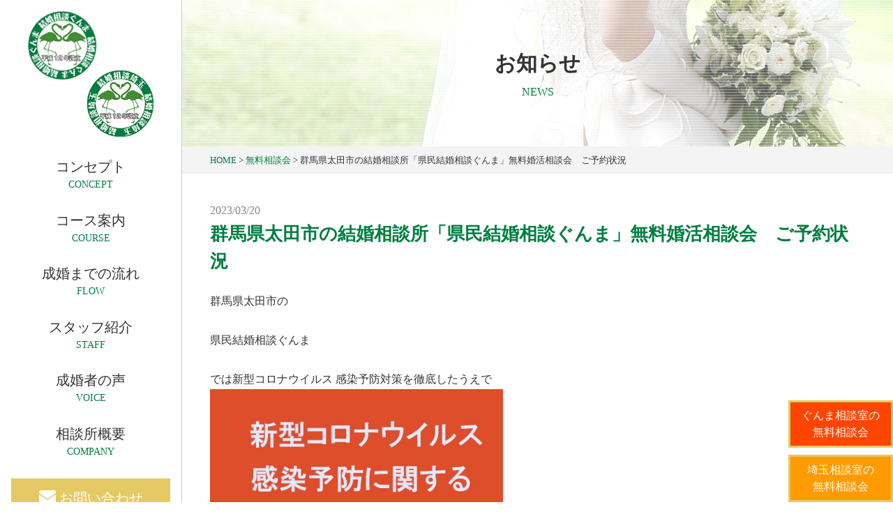

--- FILE ---
content_type: text/html; charset=UTF-8
request_url: https://www.kenminkekkon.com/%E7%BE%A4%E9%A6%AC%E7%9C%8C%E5%A4%AA%E7%94%B0%E5%B8%82%E3%81%AE%E7%B5%90%E5%A9%9A%E7%9B%B8%E8%AB%87%E6%89%80%E3%80%8C%E7%9C%8C%E6%B0%91%E7%B5%90%E5%A9%9A%E7%9B%B8%E8%AB%87%E3%81%90%E3%82%93-34/
body_size: 11002
content:
<!DOCTYPE html>
<html dir="ltr" lang="ja">
<head>
  <!-- Google Tag Manager -->
<script>(function(w,d,s,l,i){w[l]=w[l]||[];w[l].push({'gtm.start':
new Date().getTime(),event:'gtm.js'});var f=d.getElementsByTagName(s)[0],
j=d.createElement(s),dl=l!='dataLayer'?'&l='+l:'';j.async=true;j.src=
'https://www.googletagmanager.com/gtm.js?id='+i+dl;f.parentNode.insertBefore(j,f);
})(window,document,'script','dataLayer','GTM-KVPTJ4HJ');</script>
<!-- End Google Tag Manager -->
<meta charset="UTF-8">
<meta name="viewport" content="width=device-width, user-scalable=yes, maximum-scale=1.0, minimum-scale=1.0">
<meta name="format-detection" content="telephone=no">
<title>
群馬県太田市の結婚相談所「県民結婚相談ぐんま」無料婚活相談会 ご予約状況 | 県民結婚相談ぐんま・県民結婚相談埼玉県民結婚相談ぐんま・県民結婚相談埼玉</title>

		<!-- All in One SEO 4.9.3 - aioseo.com -->
	<meta name="robots" content="max-image-preview:large" />
	<meta name="author" content="kenminkekkon"/>
	<meta name="google-site-verification" content="WKkGe3zJCkQ3-vkAPuhSx58mXYRvB49YS8gPC7SROe0" />
	<link rel="canonical" href="https://www.kenminkekkon.com/%e7%be%a4%e9%a6%ac%e7%9c%8c%e5%a4%aa%e7%94%b0%e5%b8%82%e3%81%ae%e7%b5%90%e5%a9%9a%e7%9b%b8%e8%ab%87%e6%89%80%e3%80%8c%e7%9c%8c%e6%b0%91%e7%b5%90%e5%a9%9a%e7%9b%b8%e8%ab%87%e3%81%90%e3%82%93-34/" />
	<meta name="generator" content="All in One SEO (AIOSEO) 4.9.3" />
		<script type="application/ld+json" class="aioseo-schema">
			{"@context":"https:\/\/schema.org","@graph":[{"@type":"Article","@id":"https:\/\/www.kenminkekkon.com\/%e7%be%a4%e9%a6%ac%e7%9c%8c%e5%a4%aa%e7%94%b0%e5%b8%82%e3%81%ae%e7%b5%90%e5%a9%9a%e7%9b%b8%e8%ab%87%e6%89%80%e3%80%8c%e7%9c%8c%e6%b0%91%e7%b5%90%e5%a9%9a%e7%9b%b8%e8%ab%87%e3%81%90%e3%82%93-34\/#article","name":"\u7fa4\u99ac\u770c\u592a\u7530\u5e02\u306e\u7d50\u5a5a\u76f8\u8ac7\u6240\u300c\u770c\u6c11\u7d50\u5a5a\u76f8\u8ac7\u3050\u3093\u307e\u300d\u7121\u6599\u5a5a\u6d3b\u76f8\u8ac7\u4f1a \u3054\u4e88\u7d04\u72b6\u6cc1 | \u770c\u6c11\u7d50\u5a5a\u76f8\u8ac7\u3050\u3093\u307e\u30fb\u770c\u6c11\u7d50\u5a5a\u76f8\u8ac7\u57fc\u7389","headline":"\u7fa4\u99ac\u770c\u592a\u7530\u5e02\u306e\u7d50\u5a5a\u76f8\u8ac7\u6240\u300c\u770c\u6c11\u7d50\u5a5a\u76f8\u8ac7\u3050\u3093\u307e\u300d\u7121\u6599\u5a5a\u6d3b\u76f8\u8ac7\u4f1a\u3000\u3054\u4e88\u7d04\u72b6\u6cc1","author":{"@id":"https:\/\/www.kenminkekkon.com\/author\/kenminkekkon\/#author"},"publisher":{"@id":"https:\/\/www.kenminkekkon.com\/#organization"},"image":{"@type":"ImageObject","url":"https:\/\/stat.ameba.jp\/user_images\/20200303\/16\/jesus2454\/33\/b3\/j\/o1030061814722345263.jpg","@id":"https:\/\/www.kenminkekkon.com\/%e7%be%a4%e9%a6%ac%e7%9c%8c%e5%a4%aa%e7%94%b0%e5%b8%82%e3%81%ae%e7%b5%90%e5%a9%9a%e7%9b%b8%e8%ab%87%e6%89%80%e3%80%8c%e7%9c%8c%e6%b0%91%e7%b5%90%e5%a9%9a%e7%9b%b8%e8%ab%87%e3%81%90%e3%82%93-34\/#articleImage"},"datePublished":"2023-03-20T18:10:24+09:00","dateModified":"2023-03-20T18:10:24+09:00","inLanguage":"ja","mainEntityOfPage":{"@id":"https:\/\/www.kenminkekkon.com\/%e7%be%a4%e9%a6%ac%e7%9c%8c%e5%a4%aa%e7%94%b0%e5%b8%82%e3%81%ae%e7%b5%90%e5%a9%9a%e7%9b%b8%e8%ab%87%e6%89%80%e3%80%8c%e7%9c%8c%e6%b0%91%e7%b5%90%e5%a9%9a%e7%9b%b8%e8%ab%87%e3%81%90%e3%82%93-34\/#webpage"},"isPartOf":{"@id":"https:\/\/www.kenminkekkon.com\/%e7%be%a4%e9%a6%ac%e7%9c%8c%e5%a4%aa%e7%94%b0%e5%b8%82%e3%81%ae%e7%b5%90%e5%a9%9a%e7%9b%b8%e8%ab%87%e6%89%80%e3%80%8c%e7%9c%8c%e6%b0%91%e7%b5%90%e5%a9%9a%e7%9b%b8%e8%ab%87%e3%81%90%e3%82%93-34\/#webpage"},"articleSection":"\u7121\u6599\u76f8\u8ac7\u4f1a"},{"@type":"BreadcrumbList","@id":"https:\/\/www.kenminkekkon.com\/%e7%be%a4%e9%a6%ac%e7%9c%8c%e5%a4%aa%e7%94%b0%e5%b8%82%e3%81%ae%e7%b5%90%e5%a9%9a%e7%9b%b8%e8%ab%87%e6%89%80%e3%80%8c%e7%9c%8c%e6%b0%91%e7%b5%90%e5%a9%9a%e7%9b%b8%e8%ab%87%e3%81%90%e3%82%93-34\/#breadcrumblist","itemListElement":[{"@type":"ListItem","@id":"https:\/\/www.kenminkekkon.com#listItem","position":1,"name":"Home","item":"https:\/\/www.kenminkekkon.com","nextItem":{"@type":"ListItem","@id":"https:\/\/www.kenminkekkon.com\/category\/consultation\/#listItem","name":"\u7121\u6599\u76f8\u8ac7\u4f1a"}},{"@type":"ListItem","@id":"https:\/\/www.kenminkekkon.com\/category\/consultation\/#listItem","position":2,"name":"\u7121\u6599\u76f8\u8ac7\u4f1a","item":"https:\/\/www.kenminkekkon.com\/category\/consultation\/","nextItem":{"@type":"ListItem","@id":"https:\/\/www.kenminkekkon.com\/%e7%be%a4%e9%a6%ac%e7%9c%8c%e5%a4%aa%e7%94%b0%e5%b8%82%e3%81%ae%e7%b5%90%e5%a9%9a%e7%9b%b8%e8%ab%87%e6%89%80%e3%80%8c%e7%9c%8c%e6%b0%91%e7%b5%90%e5%a9%9a%e7%9b%b8%e8%ab%87%e3%81%90%e3%82%93-34\/#listItem","name":"\u7fa4\u99ac\u770c\u592a\u7530\u5e02\u306e\u7d50\u5a5a\u76f8\u8ac7\u6240\u300c\u770c\u6c11\u7d50\u5a5a\u76f8\u8ac7\u3050\u3093\u307e\u300d\u7121\u6599\u5a5a\u6d3b\u76f8\u8ac7\u4f1a\u3000\u3054\u4e88\u7d04\u72b6\u6cc1"},"previousItem":{"@type":"ListItem","@id":"https:\/\/www.kenminkekkon.com#listItem","name":"Home"}},{"@type":"ListItem","@id":"https:\/\/www.kenminkekkon.com\/%e7%be%a4%e9%a6%ac%e7%9c%8c%e5%a4%aa%e7%94%b0%e5%b8%82%e3%81%ae%e7%b5%90%e5%a9%9a%e7%9b%b8%e8%ab%87%e6%89%80%e3%80%8c%e7%9c%8c%e6%b0%91%e7%b5%90%e5%a9%9a%e7%9b%b8%e8%ab%87%e3%81%90%e3%82%93-34\/#listItem","position":3,"name":"\u7fa4\u99ac\u770c\u592a\u7530\u5e02\u306e\u7d50\u5a5a\u76f8\u8ac7\u6240\u300c\u770c\u6c11\u7d50\u5a5a\u76f8\u8ac7\u3050\u3093\u307e\u300d\u7121\u6599\u5a5a\u6d3b\u76f8\u8ac7\u4f1a\u3000\u3054\u4e88\u7d04\u72b6\u6cc1","previousItem":{"@type":"ListItem","@id":"https:\/\/www.kenminkekkon.com\/category\/consultation\/#listItem","name":"\u7121\u6599\u76f8\u8ac7\u4f1a"}}]},{"@type":"Organization","@id":"https:\/\/www.kenminkekkon.com\/#organization","name":"\u770c\u6c11\u7d50\u5a5a\u76f8\u8ac7\u3050\u3093\u307e\u30fb\u770c\u6c11\u7d50\u5a5a\u76f8\u8ac7\u57fc\u7389","description":"\u7fa4\u99ac\u770c\u592a\u7530\u5e02\u30fb\u57fc\u7389\u770c\u718a\u8c37\u5e02\u306e\u7d76\u5927\u306a\u6210\u5a5a\u7387\u3092\u8a87\u308b\u7d50\u5a5a\u76f8\u8ac7\u6240","url":"https:\/\/www.kenminkekkon.com\/"},{"@type":"Person","@id":"https:\/\/www.kenminkekkon.com\/author\/kenminkekkon\/#author","url":"https:\/\/www.kenminkekkon.com\/author\/kenminkekkon\/","name":"kenminkekkon","image":{"@type":"ImageObject","@id":"https:\/\/www.kenminkekkon.com\/%e7%be%a4%e9%a6%ac%e7%9c%8c%e5%a4%aa%e7%94%b0%e5%b8%82%e3%81%ae%e7%b5%90%e5%a9%9a%e7%9b%b8%e8%ab%87%e6%89%80%e3%80%8c%e7%9c%8c%e6%b0%91%e7%b5%90%e5%a9%9a%e7%9b%b8%e8%ab%87%e3%81%90%e3%82%93-34\/#authorImage","url":"https:\/\/secure.gravatar.com\/avatar\/b0017c94c0a41554a9390b94ff9705df4e2ffaaef0836684bab609e30265637e?s=96&d=mm&r=g","width":96,"height":96,"caption":"kenminkekkon"}},{"@type":"WebPage","@id":"https:\/\/www.kenminkekkon.com\/%e7%be%a4%e9%a6%ac%e7%9c%8c%e5%a4%aa%e7%94%b0%e5%b8%82%e3%81%ae%e7%b5%90%e5%a9%9a%e7%9b%b8%e8%ab%87%e6%89%80%e3%80%8c%e7%9c%8c%e6%b0%91%e7%b5%90%e5%a9%9a%e7%9b%b8%e8%ab%87%e3%81%90%e3%82%93-34\/#webpage","url":"https:\/\/www.kenminkekkon.com\/%e7%be%a4%e9%a6%ac%e7%9c%8c%e5%a4%aa%e7%94%b0%e5%b8%82%e3%81%ae%e7%b5%90%e5%a9%9a%e7%9b%b8%e8%ab%87%e6%89%80%e3%80%8c%e7%9c%8c%e6%b0%91%e7%b5%90%e5%a9%9a%e7%9b%b8%e8%ab%87%e3%81%90%e3%82%93-34\/","name":"\u7fa4\u99ac\u770c\u592a\u7530\u5e02\u306e\u7d50\u5a5a\u76f8\u8ac7\u6240\u300c\u770c\u6c11\u7d50\u5a5a\u76f8\u8ac7\u3050\u3093\u307e\u300d\u7121\u6599\u5a5a\u6d3b\u76f8\u8ac7\u4f1a \u3054\u4e88\u7d04\u72b6\u6cc1 | \u770c\u6c11\u7d50\u5a5a\u76f8\u8ac7\u3050\u3093\u307e\u30fb\u770c\u6c11\u7d50\u5a5a\u76f8\u8ac7\u57fc\u7389","inLanguage":"ja","isPartOf":{"@id":"https:\/\/www.kenminkekkon.com\/#website"},"breadcrumb":{"@id":"https:\/\/www.kenminkekkon.com\/%e7%be%a4%e9%a6%ac%e7%9c%8c%e5%a4%aa%e7%94%b0%e5%b8%82%e3%81%ae%e7%b5%90%e5%a9%9a%e7%9b%b8%e8%ab%87%e6%89%80%e3%80%8c%e7%9c%8c%e6%b0%91%e7%b5%90%e5%a9%9a%e7%9b%b8%e8%ab%87%e3%81%90%e3%82%93-34\/#breadcrumblist"},"author":{"@id":"https:\/\/www.kenminkekkon.com\/author\/kenminkekkon\/#author"},"creator":{"@id":"https:\/\/www.kenminkekkon.com\/author\/kenminkekkon\/#author"},"datePublished":"2023-03-20T18:10:24+09:00","dateModified":"2023-03-20T18:10:24+09:00"},{"@type":"WebSite","@id":"https:\/\/www.kenminkekkon.com\/#website","url":"https:\/\/www.kenminkekkon.com\/","name":"\u770c\u6c11\u7d50\u5a5a\u76f8\u8ac7\u3050\u3093\u307e\u30fb\u770c\u6c11\u7d50\u5a5a\u76f8\u8ac7\u57fc\u7389","description":"\u7fa4\u99ac\u770c\u592a\u7530\u5e02\u30fb\u57fc\u7389\u770c\u718a\u8c37\u5e02\u306e\u7d76\u5927\u306a\u6210\u5a5a\u7387\u3092\u8a87\u308b\u7d50\u5a5a\u76f8\u8ac7\u6240","inLanguage":"ja","publisher":{"@id":"https:\/\/www.kenminkekkon.com\/#organization"}}]}
		</script>
		<!-- All in One SEO -->

<link rel='dns-prefetch' href='//secure.gravatar.com' />
<link rel='dns-prefetch' href='//stats.wp.com' />
<link rel='dns-prefetch' href='//v0.wordpress.com' />
<link rel="alternate" title="oEmbed (JSON)" type="application/json+oembed" href="https://www.kenminkekkon.com/wp-json/oembed/1.0/embed?url=https%3A%2F%2Fwww.kenminkekkon.com%2F%25e7%25be%25a4%25e9%25a6%25ac%25e7%259c%258c%25e5%25a4%25aa%25e7%2594%25b0%25e5%25b8%2582%25e3%2581%25ae%25e7%25b5%2590%25e5%25a9%259a%25e7%259b%25b8%25e8%25ab%2587%25e6%2589%2580%25e3%2580%258c%25e7%259c%258c%25e6%25b0%2591%25e7%25b5%2590%25e5%25a9%259a%25e7%259b%25b8%25e8%25ab%2587%25e3%2581%2590%25e3%2582%2593-34%2F" />
<link rel="alternate" title="oEmbed (XML)" type="text/xml+oembed" href="https://www.kenminkekkon.com/wp-json/oembed/1.0/embed?url=https%3A%2F%2Fwww.kenminkekkon.com%2F%25e7%25be%25a4%25e9%25a6%25ac%25e7%259c%258c%25e5%25a4%25aa%25e7%2594%25b0%25e5%25b8%2582%25e3%2581%25ae%25e7%25b5%2590%25e5%25a9%259a%25e7%259b%25b8%25e8%25ab%2587%25e6%2589%2580%25e3%2580%258c%25e7%259c%258c%25e6%25b0%2591%25e7%25b5%2590%25e5%25a9%259a%25e7%259b%25b8%25e8%25ab%2587%25e3%2581%2590%25e3%2582%2593-34%2F&#038;format=xml" />
<style id='wp-img-auto-sizes-contain-inline-css' type='text/css'>
img:is([sizes=auto i],[sizes^="auto," i]){contain-intrinsic-size:3000px 1500px}
/*# sourceURL=wp-img-auto-sizes-contain-inline-css */
</style>
<style id='wp-block-library-inline-css' type='text/css'>
:root{--wp-block-synced-color:#7a00df;--wp-block-synced-color--rgb:122,0,223;--wp-bound-block-color:var(--wp-block-synced-color);--wp-editor-canvas-background:#ddd;--wp-admin-theme-color:#007cba;--wp-admin-theme-color--rgb:0,124,186;--wp-admin-theme-color-darker-10:#006ba1;--wp-admin-theme-color-darker-10--rgb:0,107,160.5;--wp-admin-theme-color-darker-20:#005a87;--wp-admin-theme-color-darker-20--rgb:0,90,135;--wp-admin-border-width-focus:2px}@media (min-resolution:192dpi){:root{--wp-admin-border-width-focus:1.5px}}.wp-element-button{cursor:pointer}:root .has-very-light-gray-background-color{background-color:#eee}:root .has-very-dark-gray-background-color{background-color:#313131}:root .has-very-light-gray-color{color:#eee}:root .has-very-dark-gray-color{color:#313131}:root .has-vivid-green-cyan-to-vivid-cyan-blue-gradient-background{background:linear-gradient(135deg,#00d084,#0693e3)}:root .has-purple-crush-gradient-background{background:linear-gradient(135deg,#34e2e4,#4721fb 50%,#ab1dfe)}:root .has-hazy-dawn-gradient-background{background:linear-gradient(135deg,#faaca8,#dad0ec)}:root .has-subdued-olive-gradient-background{background:linear-gradient(135deg,#fafae1,#67a671)}:root .has-atomic-cream-gradient-background{background:linear-gradient(135deg,#fdd79a,#004a59)}:root .has-nightshade-gradient-background{background:linear-gradient(135deg,#330968,#31cdcf)}:root .has-midnight-gradient-background{background:linear-gradient(135deg,#020381,#2874fc)}:root{--wp--preset--font-size--normal:16px;--wp--preset--font-size--huge:42px}.has-regular-font-size{font-size:1em}.has-larger-font-size{font-size:2.625em}.has-normal-font-size{font-size:var(--wp--preset--font-size--normal)}.has-huge-font-size{font-size:var(--wp--preset--font-size--huge)}.has-text-align-center{text-align:center}.has-text-align-left{text-align:left}.has-text-align-right{text-align:right}.has-fit-text{white-space:nowrap!important}#end-resizable-editor-section{display:none}.aligncenter{clear:both}.items-justified-left{justify-content:flex-start}.items-justified-center{justify-content:center}.items-justified-right{justify-content:flex-end}.items-justified-space-between{justify-content:space-between}.screen-reader-text{border:0;clip-path:inset(50%);height:1px;margin:-1px;overflow:hidden;padding:0;position:absolute;width:1px;word-wrap:normal!important}.screen-reader-text:focus{background-color:#ddd;clip-path:none;color:#444;display:block;font-size:1em;height:auto;left:5px;line-height:normal;padding:15px 23px 14px;text-decoration:none;top:5px;width:auto;z-index:100000}html :where(.has-border-color){border-style:solid}html :where([style*=border-top-color]){border-top-style:solid}html :where([style*=border-right-color]){border-right-style:solid}html :where([style*=border-bottom-color]){border-bottom-style:solid}html :where([style*=border-left-color]){border-left-style:solid}html :where([style*=border-width]){border-style:solid}html :where([style*=border-top-width]){border-top-style:solid}html :where([style*=border-right-width]){border-right-style:solid}html :where([style*=border-bottom-width]){border-bottom-style:solid}html :where([style*=border-left-width]){border-left-style:solid}html :where(img[class*=wp-image-]){height:auto;max-width:100%}:where(figure){margin:0 0 1em}html :where(.is-position-sticky){--wp-admin--admin-bar--position-offset:var(--wp-admin--admin-bar--height,0px)}@media screen and (max-width:600px){html :where(.is-position-sticky){--wp-admin--admin-bar--position-offset:0px}}

/*# sourceURL=wp-block-library-inline-css */
</style><style id='global-styles-inline-css' type='text/css'>
:root{--wp--preset--aspect-ratio--square: 1;--wp--preset--aspect-ratio--4-3: 4/3;--wp--preset--aspect-ratio--3-4: 3/4;--wp--preset--aspect-ratio--3-2: 3/2;--wp--preset--aspect-ratio--2-3: 2/3;--wp--preset--aspect-ratio--16-9: 16/9;--wp--preset--aspect-ratio--9-16: 9/16;--wp--preset--color--black: #000000;--wp--preset--color--cyan-bluish-gray: #abb8c3;--wp--preset--color--white: #ffffff;--wp--preset--color--pale-pink: #f78da7;--wp--preset--color--vivid-red: #cf2e2e;--wp--preset--color--luminous-vivid-orange: #ff6900;--wp--preset--color--luminous-vivid-amber: #fcb900;--wp--preset--color--light-green-cyan: #7bdcb5;--wp--preset--color--vivid-green-cyan: #00d084;--wp--preset--color--pale-cyan-blue: #8ed1fc;--wp--preset--color--vivid-cyan-blue: #0693e3;--wp--preset--color--vivid-purple: #9b51e0;--wp--preset--gradient--vivid-cyan-blue-to-vivid-purple: linear-gradient(135deg,rgb(6,147,227) 0%,rgb(155,81,224) 100%);--wp--preset--gradient--light-green-cyan-to-vivid-green-cyan: linear-gradient(135deg,rgb(122,220,180) 0%,rgb(0,208,130) 100%);--wp--preset--gradient--luminous-vivid-amber-to-luminous-vivid-orange: linear-gradient(135deg,rgb(252,185,0) 0%,rgb(255,105,0) 100%);--wp--preset--gradient--luminous-vivid-orange-to-vivid-red: linear-gradient(135deg,rgb(255,105,0) 0%,rgb(207,46,46) 100%);--wp--preset--gradient--very-light-gray-to-cyan-bluish-gray: linear-gradient(135deg,rgb(238,238,238) 0%,rgb(169,184,195) 100%);--wp--preset--gradient--cool-to-warm-spectrum: linear-gradient(135deg,rgb(74,234,220) 0%,rgb(151,120,209) 20%,rgb(207,42,186) 40%,rgb(238,44,130) 60%,rgb(251,105,98) 80%,rgb(254,248,76) 100%);--wp--preset--gradient--blush-light-purple: linear-gradient(135deg,rgb(255,206,236) 0%,rgb(152,150,240) 100%);--wp--preset--gradient--blush-bordeaux: linear-gradient(135deg,rgb(254,205,165) 0%,rgb(254,45,45) 50%,rgb(107,0,62) 100%);--wp--preset--gradient--luminous-dusk: linear-gradient(135deg,rgb(255,203,112) 0%,rgb(199,81,192) 50%,rgb(65,88,208) 100%);--wp--preset--gradient--pale-ocean: linear-gradient(135deg,rgb(255,245,203) 0%,rgb(182,227,212) 50%,rgb(51,167,181) 100%);--wp--preset--gradient--electric-grass: linear-gradient(135deg,rgb(202,248,128) 0%,rgb(113,206,126) 100%);--wp--preset--gradient--midnight: linear-gradient(135deg,rgb(2,3,129) 0%,rgb(40,116,252) 100%);--wp--preset--font-size--small: 13px;--wp--preset--font-size--medium: 20px;--wp--preset--font-size--large: 36px;--wp--preset--font-size--x-large: 42px;--wp--preset--spacing--20: 0.44rem;--wp--preset--spacing--30: 0.67rem;--wp--preset--spacing--40: 1rem;--wp--preset--spacing--50: 1.5rem;--wp--preset--spacing--60: 2.25rem;--wp--preset--spacing--70: 3.38rem;--wp--preset--spacing--80: 5.06rem;--wp--preset--shadow--natural: 6px 6px 9px rgba(0, 0, 0, 0.2);--wp--preset--shadow--deep: 12px 12px 50px rgba(0, 0, 0, 0.4);--wp--preset--shadow--sharp: 6px 6px 0px rgba(0, 0, 0, 0.2);--wp--preset--shadow--outlined: 6px 6px 0px -3px rgb(255, 255, 255), 6px 6px rgb(0, 0, 0);--wp--preset--shadow--crisp: 6px 6px 0px rgb(0, 0, 0);}:where(.is-layout-flex){gap: 0.5em;}:where(.is-layout-grid){gap: 0.5em;}body .is-layout-flex{display: flex;}.is-layout-flex{flex-wrap: wrap;align-items: center;}.is-layout-flex > :is(*, div){margin: 0;}body .is-layout-grid{display: grid;}.is-layout-grid > :is(*, div){margin: 0;}:where(.wp-block-columns.is-layout-flex){gap: 2em;}:where(.wp-block-columns.is-layout-grid){gap: 2em;}:where(.wp-block-post-template.is-layout-flex){gap: 1.25em;}:where(.wp-block-post-template.is-layout-grid){gap: 1.25em;}.has-black-color{color: var(--wp--preset--color--black) !important;}.has-cyan-bluish-gray-color{color: var(--wp--preset--color--cyan-bluish-gray) !important;}.has-white-color{color: var(--wp--preset--color--white) !important;}.has-pale-pink-color{color: var(--wp--preset--color--pale-pink) !important;}.has-vivid-red-color{color: var(--wp--preset--color--vivid-red) !important;}.has-luminous-vivid-orange-color{color: var(--wp--preset--color--luminous-vivid-orange) !important;}.has-luminous-vivid-amber-color{color: var(--wp--preset--color--luminous-vivid-amber) !important;}.has-light-green-cyan-color{color: var(--wp--preset--color--light-green-cyan) !important;}.has-vivid-green-cyan-color{color: var(--wp--preset--color--vivid-green-cyan) !important;}.has-pale-cyan-blue-color{color: var(--wp--preset--color--pale-cyan-blue) !important;}.has-vivid-cyan-blue-color{color: var(--wp--preset--color--vivid-cyan-blue) !important;}.has-vivid-purple-color{color: var(--wp--preset--color--vivid-purple) !important;}.has-black-background-color{background-color: var(--wp--preset--color--black) !important;}.has-cyan-bluish-gray-background-color{background-color: var(--wp--preset--color--cyan-bluish-gray) !important;}.has-white-background-color{background-color: var(--wp--preset--color--white) !important;}.has-pale-pink-background-color{background-color: var(--wp--preset--color--pale-pink) !important;}.has-vivid-red-background-color{background-color: var(--wp--preset--color--vivid-red) !important;}.has-luminous-vivid-orange-background-color{background-color: var(--wp--preset--color--luminous-vivid-orange) !important;}.has-luminous-vivid-amber-background-color{background-color: var(--wp--preset--color--luminous-vivid-amber) !important;}.has-light-green-cyan-background-color{background-color: var(--wp--preset--color--light-green-cyan) !important;}.has-vivid-green-cyan-background-color{background-color: var(--wp--preset--color--vivid-green-cyan) !important;}.has-pale-cyan-blue-background-color{background-color: var(--wp--preset--color--pale-cyan-blue) !important;}.has-vivid-cyan-blue-background-color{background-color: var(--wp--preset--color--vivid-cyan-blue) !important;}.has-vivid-purple-background-color{background-color: var(--wp--preset--color--vivid-purple) !important;}.has-black-border-color{border-color: var(--wp--preset--color--black) !important;}.has-cyan-bluish-gray-border-color{border-color: var(--wp--preset--color--cyan-bluish-gray) !important;}.has-white-border-color{border-color: var(--wp--preset--color--white) !important;}.has-pale-pink-border-color{border-color: var(--wp--preset--color--pale-pink) !important;}.has-vivid-red-border-color{border-color: var(--wp--preset--color--vivid-red) !important;}.has-luminous-vivid-orange-border-color{border-color: var(--wp--preset--color--luminous-vivid-orange) !important;}.has-luminous-vivid-amber-border-color{border-color: var(--wp--preset--color--luminous-vivid-amber) !important;}.has-light-green-cyan-border-color{border-color: var(--wp--preset--color--light-green-cyan) !important;}.has-vivid-green-cyan-border-color{border-color: var(--wp--preset--color--vivid-green-cyan) !important;}.has-pale-cyan-blue-border-color{border-color: var(--wp--preset--color--pale-cyan-blue) !important;}.has-vivid-cyan-blue-border-color{border-color: var(--wp--preset--color--vivid-cyan-blue) !important;}.has-vivid-purple-border-color{border-color: var(--wp--preset--color--vivid-purple) !important;}.has-vivid-cyan-blue-to-vivid-purple-gradient-background{background: var(--wp--preset--gradient--vivid-cyan-blue-to-vivid-purple) !important;}.has-light-green-cyan-to-vivid-green-cyan-gradient-background{background: var(--wp--preset--gradient--light-green-cyan-to-vivid-green-cyan) !important;}.has-luminous-vivid-amber-to-luminous-vivid-orange-gradient-background{background: var(--wp--preset--gradient--luminous-vivid-amber-to-luminous-vivid-orange) !important;}.has-luminous-vivid-orange-to-vivid-red-gradient-background{background: var(--wp--preset--gradient--luminous-vivid-orange-to-vivid-red) !important;}.has-very-light-gray-to-cyan-bluish-gray-gradient-background{background: var(--wp--preset--gradient--very-light-gray-to-cyan-bluish-gray) !important;}.has-cool-to-warm-spectrum-gradient-background{background: var(--wp--preset--gradient--cool-to-warm-spectrum) !important;}.has-blush-light-purple-gradient-background{background: var(--wp--preset--gradient--blush-light-purple) !important;}.has-blush-bordeaux-gradient-background{background: var(--wp--preset--gradient--blush-bordeaux) !important;}.has-luminous-dusk-gradient-background{background: var(--wp--preset--gradient--luminous-dusk) !important;}.has-pale-ocean-gradient-background{background: var(--wp--preset--gradient--pale-ocean) !important;}.has-electric-grass-gradient-background{background: var(--wp--preset--gradient--electric-grass) !important;}.has-midnight-gradient-background{background: var(--wp--preset--gradient--midnight) !important;}.has-small-font-size{font-size: var(--wp--preset--font-size--small) !important;}.has-medium-font-size{font-size: var(--wp--preset--font-size--medium) !important;}.has-large-font-size{font-size: var(--wp--preset--font-size--large) !important;}.has-x-large-font-size{font-size: var(--wp--preset--font-size--x-large) !important;}
/*# sourceURL=global-styles-inline-css */
</style>

<style id='classic-theme-styles-inline-css' type='text/css'>
/*! This file is auto-generated */
.wp-block-button__link{color:#fff;background-color:#32373c;border-radius:9999px;box-shadow:none;text-decoration:none;padding:calc(.667em + 2px) calc(1.333em + 2px);font-size:1.125em}.wp-block-file__button{background:#32373c;color:#fff;text-decoration:none}
/*# sourceURL=/wp-includes/css/classic-themes.min.css */
</style>
<link rel="https://api.w.org/" href="https://www.kenminkekkon.com/wp-json/" /><link rel="alternate" title="JSON" type="application/json" href="https://www.kenminkekkon.com/wp-json/wp/v2/posts/3534" />	<style>img#wpstats{display:none}</style>
		<!-- Analytics by WP Statistics - https://wp-statistics.com -->
<link rel="icon" type="image/vnd.microsoft.icon" href="https://www.kenminkekkon.com/wp-content/themes/mps-template/assets/images/common/favicon.ico">
<link rel="apple-touch-icon" href="https://www.kenminkekkon.com/wp-content/themes/mps-template/assets/images/common/touchicon.png">
<link rel="profile" href="http://gmpg.org/xfn/11">
<link rel="stylesheet" href="https://www.kenminkekkon.com/wp-content/themes/mps-template/assets/css/base.css">
<link rel="stylesheet" href="https://www.kenminkekkon.com/wp-content/themes/mps-template/assets/css/layout.css">
<link rel="stylesheet" href="https://cdnjs.cloudflare.com/ajax/libs/animate.css/3.7.0/animate.css">
<link rel="stylesheet" href="https://use.fontawesome.com/releases/v5.7.1/css/all.css" integrity="sha384-fnmOCqbTlWIlj8LyTjo7mOUStjsKC4pOpQbqyi7RrhN7udi9RwhKkMHpvLbHG9Sr" crossorigin="anonymous">
<link rel="pingback" href="https://www.kenminkekkon.com/xmlrpc.php">
 
<!-- Global site tag (gtag.js) - Google Ads: 753389421 --> <script async src="https://www.googletagmanager.com/gtag/js?id=AW-753389421"></script> <script> window.dataLayer = window.dataLayer || []; function gtag(){dataLayer.push(arguments);} gtag('js', new Date()); gtag('config', 'AW-753389421'); </script>
</head>
<body id="Top">
  <!-- Google Tag Manager (noscript) -->
<noscript><iframe src="https://www.googletagmanager.com/ns.html?id=GTM-KVPTJ4HJ"
height="0" width="0" style="display:none;visibility:hidden"></iframe></noscript>
<!-- End Google Tag Manager (noscript) -->
<div class="wrapper">

<div class="sp-header-logo">
  <a href="https://www.kenminkekkon.com/">
    <span><img src="https://www.kenminkekkon.com/wp-content/themes/mps-template/assets/images/common/sitelogo.png" width="50" alt="県民結婚相談ぐんま"></span>
    <span>県民結婚相談ぐんま</span>
  </a>
</div>
<div class="header-toggle js-header-trigger">
  <div class="header-toggle-icon">
    <div><span></span><span></span><span></span></div>
  </div>
</div>

<header class="cmn-header">
  <div class="header-contents-top">
    <h1 class="header-logo"><a href="https://www.kenminkekkon.com/"><img src="https://www.kenminkekkon.com/wp-content/themes/mps-template/assets/images/common/sitelogo.png" alt="県民結婚相談ぐんま"></a></h1>
  <!-- /.header-contents-top --></div>
  <nav class="gnav">
    <ul class="gnav-list">
      <li class="gnav-item gnav-item01">
        <a href="https://www.kenminkekkon.com/concept/" class="gnav-link">
          <p class="txt-ja">コンセプト</p>
          <p class="txt-en">CONCEPT</p>
        </a>
      </li>
      <li class="gnav-item gnav-item02">
        <a href="https://www.kenminkekkon.com/course/" class="gnav-link">
          <p class="txt-ja">コース案内</p>
          <p class="txt-en">COURSE</p>
        </a>
      </li>
      <li class="gnav-item gnav-item03">
        <a href="https://www.kenminkekkon.com/flow/" class="gnav-link">
          <p class="txt-ja">成婚までの流れ</p>
          <p class="txt-en">FLOW</p>
        </a>
      </li>
      <li class="gnav-item gnav-item04">
        <a href="https://www.kenminkekkon.com/staff/" class="gnav-link">
          <p class="txt-ja">スタッフ紹介</p>
          <p class="txt-en">STAFF</p>
        </a>
      </li>
      <li class="gnav-item gnav-item05">
        <a href="https://www.kenminkekkon.com/voice/" class="gnav-link">
          <p class="txt-ja">成婚者の声</p>
          <p class="txt-en">VOICE</p>
        </a>
      </li>
      <li class="gnav-item gnav-item06">
        <a href="https://www.kenminkekkon.com/company/" class="gnav-link">
          <p class="txt-ja">相談所概要</p>
          <p class="txt-en">COMPANY</p>
        </a>
      </li>
    </ul>
  </nav>
  <div class="header-contents-bottom">
    <!-- <p class="header-tel"><i class="fas fa-phone"></i> <a href="tel:0276-38-8605" class="link-tel">0276-38-8605</a></p> -->
    <div class="header-contact"><a href="https://www.kenminkekkon.com/contact/" class="btn-type01"><i class="fas fa-envelope"></i> お問い合わせ</a></div>
    <a href="https://lin.ee/10yOZrvCh"><img src="https://scdn.line-apps.com/n/line_add_friends/btn/ja.png" alt="友だち追加" height="36" border="0" style="margin-top:10px;"></a>
  <!-- /.header-contents-bottom --></div>
  <div class="sns-icon">
	  <a href="https://twitter.com/jou3372" target="_blank"><i class="fab fa-twitter-square"></i></a>
	  <a href="https://www.facebook.com/kekknsoudangunma/" target="_blank"><i class="fab fa-facebook-square"></i></a>
	  <a href="https://www.instagram.com/kenminkekkonsoudangunma/" target="_blank"><i class="fab fa-instagram"></i></a>
	  <a href="http://ameblo.jp/jesus2454/" target="_blank"><i class="fas fa-blog"></i></a>
  </div>
</header>

<main class="cmn-main cmn-main-page">

<div class="cmn-pagetitle">
  <div class="pagetitle">
    <h2 class="ttl-ja">お知らせ</h2>
    <p class="ttl-en">NEWS</p>
  </div>
<!-- / .cmn-pagetitle --></div>

<div class="cmn-breadcrumb">
  <div class="layout-type01" itemscope itemtype="http://data-vocabulary.org/Breadcrumb">
    <span property="itemListElement" typeof="ListItem"><a property="item" typeof="WebPage" title="Go to 県民結婚相談ぐんま・県民結婚相談埼玉." href="https://www.kenminkekkon.com" class="home"><span property="name">HOME</span></a><meta property="position" content="1"></span> &gt; <span property="itemListElement" typeof="ListItem"><a property="item" typeof="WebPage" title="Go to the 無料相談会 category archives." href="https://www.kenminkekkon.com/category/consultation/" class="taxonomy category"><span property="name">無料相談会</span></a><meta property="position" content="2"></span> &gt; <span property="itemListElement" typeof="ListItem"><span property="name">群馬県太田市の結婚相談所「県民結婚相談ぐんま」無料婚活相談会　ご予約状況</span><meta property="position" content="3"></span>  </div>
<!-- / .cmn-breadcrumb --></div>

<section class="page-section">
  <div class="section-inner layout-type01">
        <article class="article-type01" id="post-3534">
      <header class="article-header">
        <p class="date"><time datetime="2023-03-20">2023/03/20</time></p>
        <h2 class="article-title title-type01">群馬県太田市の結婚相談所「県民結婚相談ぐんま」無料婚活相談会　ご予約状況</h2>
      </header>
            <div class="article-contents">
        <p align="left">群馬県太田市の</p>
<p align="left"> </p>
<p align="left">県民結婚相談ぐんま</p>
<p align="left"> </p>
<p align="left">では新型コロナウイルス 感染予防対策を徹底したうえで</p>
<p align="left"><a href="https://www.kenminkekkon.com/%e7%be%a4%e9%a6%ac%e7%9c%8c%e3%80%80%e7%b5%90%e5%a9%9a%e7%9b%b8%e8%ab%87%e6%89%80%e3%80%90%e6%94%b9%e5%ae%9a%e3%80%91%e6%96%b0%e5%9e%8b%e3%82%b3%e3%83%ad%e3%83%8a%e3%82%a6%e3%82%a4%e3%83%ab%e3%82%b9/" data-cke-saved-href="https://www.kenminkekkon.com/%e7%be%a4%e9%a6%ac%e7%9c%8c%e3%80%80%e7%b5%90%e5%a9%9a%e7%9b%b8%e8%ab%87%e6%89%80%e3%80%90%e6%94%b9%e5%ae%9a%e3%80%91%e6%96%b0%e5%9e%8b%e3%82%b3%e3%83%ad%e3%83%8a%e3%82%a6%e3%82%a4%e3%83%ab%e3%82%b9/"><img fetchpriority="high" decoding="async" contenteditable="inherit" src="https://stat.ameba.jp/user_images/20200303/16/jesus2454/33/b3/j/o1030061814722345263.jpg" alt="" width="420" height="252" data-cke-saved-src="https://stat.ameba.jp/user_images/20200303/16/jesus2454/33/b3/j/o1030061814722345263.jpg" /></a></p>
<p align="left">「無料婚活相談会3月下旬」を開催致します。</p>
<p align="left">3月20日　18：00　現在の空き状況です↓</p>
<p align="left"><span style="color: #0000ff;"><b>3月24日（金）9:00～13:00　先着3名様→残り2名様</b></span></p>
<p align="left"> </p>
<p align="left"><span style="color: #0000ff;"><b>3月26日（日）9:00～13:00　先着3名様→残り3名様</b></span></p>
<p align="left"> </p>
<p align="left"><span style="color: #0000ff;"><b>3月27日（月）9:00～13:00　先着3名様→残り1名様</b></span></p>
<p align="left"> </p>
<p align="left"><span style="color: #0000ff;"><b>3月31日（金）9:00～13:00　先着3名様→残り3名様</b></span></p>
<p><img decoding="async" src="https://stat.ameba.jp/blog/ucs/img/char/char2/242.gif" alt="目" width="16" height="16" data-cke-saved-src="https://stat.ameba.jp/blog/ucs/img/char/char2/242.gif" />キャンセルが出る場合があります<img decoding="async" src="https://stat.ameba.jp/blog/ucs/img/char/char2/039.gif" alt="ビックリマーク" width="16" height="16" data-cke-saved-src="https://stat.ameba.jp/blog/ucs/img/char/char2/039.gif" /></p>
<p>ご希望日が満了でもお問い合わせ頂けましたら幸いです<img loading="lazy" decoding="async" src="https://stat.ameba.jp/blog/ucs/img/char/char2/186.gif" alt="ラブラブ！" width="16" height="16" data-cke-saved-src="https://stat.ameba.jp/blog/ucs/img/char/char2/186.gif" /></p>
<p align="left">上記はオンラインからも無料相談のご参加可能です。</p>
<p align="left">（ご参加方法はお申込み後、メールでご案内いたします。）</p>
<p align="left">予約制</p>
<p align="left">要予約　［↓↓「お申し込みはこちら」↓↓］からご予約ください。（ご参加無料 ）</p>
<p align="left"><a href="https://www.kenminkekkon.com/contact/" target="_blank" rel="noopener noreferrer" data-cke-saved-href="https://www.kenminkekkon.com/contact/"><img loading="lazy" decoding="async" contenteditable="inherit" src="https://stat.ameba.jp/user_images/20210107/17/jesus2454/cf/e5/j/o1200086714878325661.jpg" alt="" width="420" height="303" data-cke-saved-src="https://stat.ameba.jp/user_images/20210107/17/jesus2454/cf/e5/j/o1200086714878325661.jpg" /></a></p>
<p><a href="https://www.kenminkekkon.com/" target="_blank" rel="noopener noreferrer" data-cke-saved-href="https://www.kenminkekkon.com/"><img loading="lazy" decoding="async" contenteditable="inherit" src="https://stat.ameba.jp/user_images/20200516/12/jesus2454/38/44/p/o1200030014759483995.png" alt="" width="420" height="105" data-cke-saved-src="https://stat.ameba.jp/user_images/20200516/12/jesus2454/38/44/p/o1200030014759483995.png" /></a></p>
<p>&nbsp;</p>
<p align="left"><a href="https://www.kenminkekkon.com/contact/" data-cke-saved-href="https://www.kenminkekkon.com/contact/"><img loading="lazy" decoding="async" contenteditable="inherit" src="https://stat.ameba.jp/user_images/20190402/18/jesus2454/ac/9b/p/o0640015114383612887.png" alt="" width="420" height="99" data-cke-saved-src="https://stat.ameba.jp/user_images/20190402/18/jesus2454/ac/9b/p/o0640015114383612887.png" /></a></p>
<p><a href="https://stat.ameba.jp/user_images/20201226/15/jesus2454/64/62/j/o1684238214872168391.jpg" data-cke-saved-href="https://stat.ameba.jp/user_images/20201226/15/jesus2454/64/62/j/o1684238214872168391.jpg"><img loading="lazy" decoding="async" src="https://stat.ameba.jp/user_images/20201226/15/jesus2454/64/62/j/o1684238214872168391.jpg" alt="" width="420" height="594" data-cke-saved-src="https://stat.ameba.jp/user_images/20201226/15/jesus2454/64/62/j/o1684238214872168391.jpg" /></a></p>
<p>この度、県民結婚相談ぐんまのLINE公式アカウントを再開しました！<br />
是非友だち登録よろしくお願いします。</p>
<p>※個別返信は行っておりません。</p>
<p>配信内容</p>
<p>LINE公式アカウントでは、</p>
<ul>
	<li>県民結婚相談ぐんまが主催する婚活相談会情報</li>
	<li>上記のご予約状況</li>
	<li>オンライン婚活相談会状況</li>
	<li>上記のご予約状況</li>
</ul>
<p>などを中心にお届けしていきます。</p>
<p>友達追加方法</p>
<p>友だち登録は以下のいずれかの方法で追加できます。</p>
<p><b>以下の「</b><b>QR</b><b>コード」を読み取り「追加」を選択</b><b> </b></p>
<p><a href="https://stat.ameba.jp/user_images/20200510/10/jesus2454/72/b5/j/o0360036014756475694.jpg" data-cke-saved-href="https://stat.ameba.jp/user_images/20200510/10/jesus2454/72/b5/j/o0360036014756475694.jpg"><img loading="lazy" decoding="async" src="https://stat.ameba.jp/user_images/20200510/10/jesus2454/72/b5/j/o0360036014756475694.jpg" alt="" width="360" height="360" data-cke-saved-src="https://stat.ameba.jp/user_images/20200510/10/jesus2454/72/b5/j/o0360036014756475694.jpg" /></a></p>
<p><b>ID</b><b>検索からも友だち追加できます</b></p>
<ul>
	<li>ID：@kekkonsoudan2454</li>
</ul>
<p><a href="https://www.kenminkekkon.com/contact/" data-cke-saved-href="https://www.kenminkekkon.com/contact/"><img loading="lazy" decoding="async" contenteditable="inherit" src="https://stat.ameba.jp/user_images/20190627/14/jesus2454/a5/ee/g/o1500144814482727271.gif" alt="" width="420" height="405" data-cke-saved-src="https://stat.ameba.jp/user_images/20190627/14/jesus2454/a5/ee/g/o1500144814482727271.gif" /></a></p>
<p align="left"><a href="https://www.kenminkekkon.com/contact/" data-cke-saved-href="https://www.kenminkekkon.com/contact/"><img loading="lazy" decoding="async" contenteditable="inherit" src="https://stat.ameba.jp/user_images/20190402/18/jesus2454/ac/9b/p/o0640015114383612887.png" alt="" width="420" height="99" data-cke-saved-src="https://stat.ameba.jp/user_images/20190402/18/jesus2454/ac/9b/p/o0640015114383612887.png" /></a></p>
<p align="left"><a href="https://www.kenminkekkon.com/%e7%be%a4%e9%a6%ac%e7%9c%8c%e3%80%80%e7%b5%90%e5%a9%9a%e7%9b%b8%e8%ab%87%e6%89%80%e3%80%80%e3%82%af%e3%83%ac%e3%82%b8%e3%83%83%e3%83%88%e3%82%ab%e3%83%bc%e3%83%89%e6%b1%ba%e6%b8%88%e3%82%b5%e3%83%bc/" data-cke-saved-href="https://www.kenminkekkon.com/%e7%be%a4%e9%a6%ac%e7%9c%8c%e3%80%80%e7%b5%90%e5%a9%9a%e7%9b%b8%e8%ab%87%e6%89%80%e3%80%80%e3%82%af%e3%83%ac%e3%82%b8%e3%83%83%e3%83%88%e3%82%ab%e3%83%bc%e3%83%89%e6%b1%ba%e6%b8%88%e3%82%b5%e3%83%bc/"><img loading="lazy" decoding="async" contenteditable="inherit" src="https://stat.ameba.jp/user_images/20200510/10/jesus2454/69/ce/j/o1124072814756477481.jpg" alt="" width="420" height="272" data-cke-saved-src="https://stat.ameba.jp/user_images/20200510/10/jesus2454/69/ce/j/o1124072814756477481.jpg" /></a></p>
<p>県民結婚相談ぐんま（群馬相談室）</p>
<p>〒373−0833　群馬県太田市牛沢町6−6</p>
<p> TEL：0276-38-8605</p>
<p>営業時間：9:00～20:00　定休日：水曜日・第二火曜日</p>
<p>URL :<a href="https://www.kenminkekkon.com/" data-cke-saved-href="https://www.kenminkekkon.com/">https://www.kenminkekkon.com/</a></p>
<p>県民結婚相談埼玉（埼玉相談室）</p>
<p>〒360−0018 埼玉県熊谷市中央1−221ベアハウス２F</p>
<p>電話　048-528-0311</p>
<p> 営業時間：10:00～19:00　定休日：水曜日・第二火曜日</p>
<p>URL :<a href="https://www.kenminkekkon.com/" data-cke-saved-href="https://www.kenminkekkon.com/">https://www.kenminkekkon.com/</a></p>      </div>
    </article>
        <div class="pager pager-type02">
      <ul>
        <li class="prev"><a href="https://www.kenminkekkon.com/%e5%9f%bc%e7%8e%89%e7%9c%8c%e7%86%8a%e8%b0%b7%e5%b8%82%e3%81%ae%e7%b5%90%e5%a9%9a%e7%9b%b8%e8%ab%87%e6%89%80%e3%80%8c%e7%9c%8c%e6%b0%91%e7%b5%90%e5%a9%9a%e7%9b%b8%e8%ab%87%e5%9f%bc%e7%8e%89-32/" rel="prev">&laquo; 前の記事</a></li>
        <li class="all"><a href="https://www.kenminkekkon.com/category/news/">一覧へ</a></li>
        <li class="next"><a href="https://www.kenminkekkon.com/%e5%9f%bc%e7%8e%89%e7%9c%8c%e7%86%8a%e8%b0%b7%e5%b8%82%e3%81%ae%e7%b5%90%e5%a9%9a%e7%9b%b8%e8%ab%87%e6%89%80%e3%80%8c%e7%9c%8c%e6%b0%91%e7%b5%90%e5%a9%9a%e7%9b%b8%e8%ab%87%e5%9f%bc%e7%8e%89-33/" rel="next">次の記事 &raquo;</a></li>
      </ul>
    </div>
      </div>
</section>

<footer class="cmn-footer">
  <div class="footer-contents layout-type01 flexbox">
    <div class="footer-logo"><a href="https://www.kenminkekkon.com/"><img src="https://www.kenminkekkon.com/wp-content/themes/mps-template/assets/images/common/sitelogo02.png" width="100" alt="県民結婚相談ぐんま"></a></div>
    <ul class="footer-menu">
      <li><a href="https://www.kenminkekkon.com/concept/">コンセプト</a></li>
      <li><a href="https://www.kenminkekkon.com/flow/">成婚までの流れ</a></li>
      <li><a href="https://www.kenminkekkon.com/course/">コース案内</a></li>
      <li><a href="https://www.kenminkekkon.com/staff/">スタッフ紹介</a></li>
      <li><a href="https://www.kenminkekkon.com/voice/">成婚者の声</a></li>
      <li><a href="https://www.kenminkekkon.com/entry/">ご入会の流れ</a></li>
      <li><a href="https://www.kenminkekkon.com/question/">Q&amp;A</a></li>
      <li><a href="https://www.kenminkekkon.com/company/">相談所概要</a></li>
      <li><a href="https://www.kenminkekkon.com/category/event/">ブログ</a></li>
      <li><a href="https://www.kenminkekkon.com/category/news/">お知らせ</a></li>
      <li><a href="https://www.kenminkekkon.com/category/column/">ぐんま相談室のコラム</a></li>
      <li><a href="https://www.kenminkekkon.com/cat_saitama/column/">埼玉相談室のコラム</a></li>
      <li><a href="https://www.kenminkekkon.com/contact/">お問い合わせ</a></li>
      <li><a href="https://www.kenminkekkon.com/privacy/">プライバシーポリシー</a></li>
      <li><a href="https://www.kenminkekkon.com/sitemap/">サイトマップ</a></li>
    <!-- /.footer-menu --></ul>
  <!-- /.footer-contents --></div>
  <p class="footer-copyright">&copy; 2026 県民結婚相談ぐんま All rights Reserved.</p>
  <div class="sp-footer-menu">
    <ul class="menu-list flexbox">
      <li class="menu-item js-header-trigger"><span><i class="fas fa-bars"></i>MENU</span></li>
      <li class="menu-item"><a href="https://www.kenminkekkon.com/company/"><i class="fas fa-building"></i>相談所概要</a></li>
      <li class="menu-item"><a href="tel:0276-38-8605"><i class="fas fa-phone"></i>TEL</a></li>
      <li class="menu-item"><a href="https://www.kenminkekkon.com/contact/"><i class="far fa-envelope"></i></i>お問合わせ</a></li>
    </ul>
  <!-- /.sp-footer-menu --></div>
</footer>

<div class="fix-bnr">
  <a href="https://www.kenminkekkon.com/category/consultation/">ぐんま相談室の<br>無料相談会</a>
  <a href="https://www.kenminkekkon.com/cat_saitama/consultation/">埼玉相談室の<br>無料相談会</a>
</div>

</main>

<!-- /.wrapper --></div>

<script src="//ajax.googleapis.com/ajax/libs/jquery/2.2.4/jquery.min.js"></script>
<script>window.jQuery || document.write('<script src="https://www.kenminkekkon.com/wp-content/themes/mps-template/assets/js/lib/jquery.js"><\/script>')</script>
<script src="https://www.kenminkekkon.com/wp-content/themes/mps-template/assets/js/lib/jquery.slick.min.js"></script>
<script src="https://cdnjs.cloudflare.com/ajax/libs/wow/1.1.2/wow.js"></script>
<script src="https://www.kenminkekkon.com/wp-content/themes/mps-template/assets/js/script.js"></script>

<script type="speculationrules">
{"prefetch":[{"source":"document","where":{"and":[{"href_matches":"/*"},{"not":{"href_matches":["/wp-*.php","/wp-admin/*","/wp-content/uploads/*","/wp-content/*","/wp-content/plugins/*","/wp-content/themes/mps-template/*","/*\\?(.+)"]}},{"not":{"selector_matches":"a[rel~=\"nofollow\"]"}},{"not":{"selector_matches":".no-prefetch, .no-prefetch a"}}]},"eagerness":"conservative"}]}
</script>
<script type="text/javascript" id="jetpack-stats-js-before">
/* <![CDATA[ */
_stq = window._stq || [];
_stq.push([ "view", {"v":"ext","blog":"160302659","post":"3534","tz":"9","srv":"www.kenminkekkon.com","j":"1:15.4"} ]);
_stq.push([ "clickTrackerInit", "160302659", "3534" ]);
//# sourceURL=jetpack-stats-js-before
/* ]]> */
</script>
<script type="text/javascript" src="https://stats.wp.com/e-202605.js" id="jetpack-stats-js" defer="defer" data-wp-strategy="defer"></script>
</body>
</html>


--- FILE ---
content_type: application/javascript
request_url: https://www.kenminkekkon.com/wp-content/themes/mps-template/assets/js/script.js
body_size: 972
content:
/**
 * script.js
 **/

$(function(){
    pageScroll();
    header();
    mainSlider();
    tab();
    fixBnr();
});
$(window).load(function(){
});
$(window).on('load resize', function(){
});

function pageScroll(){
    $('a.scroll').click(function(){
      var speed = 400,
          href= $(this).attr('href'),
          target = $(href == "#" || href == "" ? 'html' : href),
          position = target.offset().top;
      $('body,html').animate({scrollTop:position}, speed, 'swing');
      return false;
    });
}

function pageTopFadeIn(){
    $(window).scroll(function(){
        var $pagetop = $('.pagetop'),
            Pos = 100,
            ScrollPos = $(window).scrollTop();
        if (ScrollPos >= Pos){
            $pagetop.fadeIn();
        } else {
            $pagetop.fadeOut();
        }
    });
}

function header(){
    var $trigger = $('.js-header-trigger');
    $trigger.click(function(){
        $('.cmn-header').toggleClass('cmn-header-open');
        $(this).toggleClass('header-open');
    });
}

function mainSlider(){
    $('.js-mainSlider').slick({
        arrows:false,
        fade:true,
        dots:false,
        autoplay:true,
        autoplaySpeed: 3000
    });
}

function tab(){
    let tabs = $(".tab-btn");
    $(".tab-btn").on("click", function() {
        $(".is-active").removeClass("is-active");
        $(this).addClass("is-active");
        const index = tabs.index(this);
        $(".tab-content").removeClass("is-show").eq(index).addClass("is-show");
    });
}

function fixBnr(){
    var footer = $('.cmn-footer').innerHeight() + 40;
    window.onscroll = function () {
      var point = window.pageYOffset;
      var docHeight = $(document).height();
      var dispHeight = $(window).height();
      if (point > docHeight - dispHeight - footer) {
        $('.fix-bnr').addClass('is-hidden');
       } else {
        $('.fix-bnr').removeClass('is-hidden');
      }
    };
}

new WOW().init();

$(function() {
    var $allMsg = $('.kokoro');
    if ($allMsg.length > 0) { // 要素が存在するか確認
        var $wordList = $allMsg.html().split(""); // 取得した内容を分割
        $allMsg.html(""); // 内容をクリア
        $.each($wordList, function(idx, elem) {
            var newEL = $("<span/>").text(elem).css({ opacity: 0 });
            newEL.appendTo($allMsg);
            newEL.delay(idx * 200);
            newEL.animate({ opacity: 1 }, 1100);
        });
    }
});
